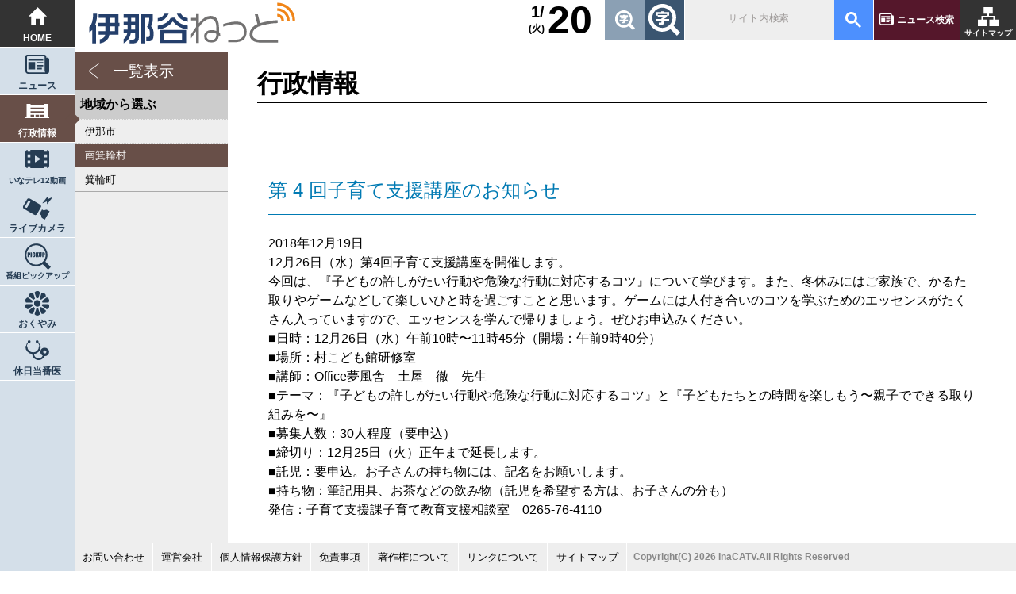

--- FILE ---
content_type: text/html; charset=UTF-8
request_url: https://ina-dani.net/city_infos/detail/?id=738&area_id=3
body_size: 2888
content:
<!DOCTYPE HTML>
<html lang="ja">
<head>
  <meta charset="UTF-8" />
  <meta name="viewport" content="width=device-width, user-scalable=yes, maximum-scale=1.0, minimum-scale=1.0">
  <title>第 4 回子育て支援講座のお知らせ｜行政情報｜伊那谷ねっと</title>
    <meta name="keywords" content="地域情報,地域ポータル,ニュース,行政情報,ライブカメラ,伊那市,南箕輪村,箕輪町,長野県,南信">
    <meta name="description" content="伊那谷から長野県南部からニュースや地域情報をお届け！伊那谷発信地域ポータルサイトです。">
  <link rel="stylesheet" href="/css/reset.css?1618352760" />
<link rel="stylesheet" href="/css/common.css?1690165167" />
<link rel="stylesheet" href="/css/rp.css?1755652599" />
<script src="/js/pc/jquery-2.1.0.min.js?1544770920"></script>
<script src="/js/pc/ga.js?1544770920"></script>
<script src="/js/common.js?1544770920"></script>

  <script src="/js/pc/jquery.fontScaler.js"></script>
<script async src="https://www.googletagmanager.com/gtag/js?id=UA-51668172-2"></script>
<link rel="stylesheet" href="/js/pc/carousel/owl.carousel.min.css">
<script src="/js/pc/carousel/owl.carousel.js"></script>
<script src="/js/pc/script.js"></script>
  <!--[if lt IE 9]>
  <script src="js/html5shiv-printshiv.js"></script>
  <script src="js/css3-mediaqueries.js"></script>
  <script src="js/respond.src.js"></script>
  <![endif]-->
</head>
<body id="" class="city_infos detail">
  
<header class="header">
<h1><a href="/" title="伊那谷ねっと トップページ"><img src="/img/pc/parts/logo.svg" alt="伊那谷ねっと"></a></h1>
<a href="/sitemap" title="サイトマップ">サイトマップ</a>
<a href="/topics/search">ニュース検索</a>
<gcse:searchbox-only resultsUrl="/sitesearch"></gcse:searchbox-only>
<div class="font"></div>
<!--div class="filter"><input id="filter" type="checkbox"><label for="filter"></label></div-->
<div class="weather">
</div>
<div class="today"><b>20</b><u>1/</u><u>(火)</u></div>
</header>

<!-- PCナビ -->
<nav>
	<a href="/" title="トップページ">HOME</a>
    <a href="/topics">ニュース</a>
    <a href="/city_infos">行政情報</a>
    <a href="/inatv">いなテレ12動画</a>
    <a href="/live_cameras">ライブカメラ</a>
    <a href="/pickup">番組ピックアップ</a>
	<!--a href="/recipes" title="とよバンゴレシピ">とよバンゴレシピ</a>
	<a href="/shops" title="お店の情報">お店の情報</a>
	<a href="/events" title="イベント情報">イベント情報</a-->
    <a href="/obituaries">おくやみ</a>
    <a href="/doctors">休日当番医</a>
    <!--a href="/catv_infos">お知らせ</a>
	<a href="#" title="ページの先頭へ">ページの先頭へ</a-->
</nav>

	
<!-- SPメニュー -->
<div id="spmenu">
<input id="open" type="checkbox">
<label class="toggle" for="open"><i></i></label>
<aside>
<h1><a href="/" title="伊那谷ねっと トップページ"><img src="/img/pc/parts/logo.svg" alt="伊那谷ねっと"> HOME</a></h1>
<a href="/topics">ニュース</a>
<a href="/city_infos">行政情報</a>
<a href="/inatv">いなテレ12動画</a>
<a href="/live_cameras">ライブカメラ</a>
<a href="/pickup">番組ピックアップ</a>
<!--a href="/recipes" title="とよバンゴレシピ">とよバンゴレシピ</a-->
<!--a href="/shops" title="お店の情報">お店の情報</a-->
<!--a href="/events" title="イベント情報">イベント情報</a-->
<a href="/catv_infos">お知らせ</a>
<a href="/obituaries">おくやみ</a>
<a href="/doctors">休日当番医</a>
<a href="/topics/search">ニュース検索</a>
<a href="/ContactForms/?type=contact">お問い合わせ</a>
<a href="/company">運営会社</a>
<a href="/privacy">個人情報保護方針</a>
<a href="/disclaimer">免責事項</a>
<a href="/copyright">著作権について</a>
<a href="/external">リンクについて</a>
</aside>
</div>

<aside class="sidemenu">
<input type="checkbox" id="category">
<div>
<label for="category">カテゴリー選択</label>
<section>
<ul>
	<li class="all"><a href="/city_infos">一覧表示</a></li>
</ul>
<h4>地域から選ぶ</h4>
<ul>
            	  <li class=''>
      <a href="/city_infos/area_list?area_id=1" title="伊那市">伊那市</a>
    </li>
                	  <li class='now'>
      <a href="/city_infos/area_list?area_id=3" title="南箕輪村">南箕輪村</a>
    </li>
                	  <li class=''>
      <a href="/city_infos/area_list?area_id=2" title="箕輪町">箕輪町</a>
    </li>
      </ul>
</section>
</div>
</aside>



<main>
<header><h2>行政情報</h2></header>
<article class="news">
	<section>
	<!-- JC-data title start -->
	<h3>第 4 回子育て支援講座のお知らせ</h3>
	<!-- JC-data title end -->
	<time datetime="2018-12-19">2018年12月19日</time>
    	<!-- JC-data body start -->
    <p>
      12月26日（水）第4回子育て支援講座を開催します。<br />
今回は、『子どもの許しがたい行動や危険な行動に対応するコツ』について学びます。また、冬休みにはご家族で、かるた取りやゲームなどして楽しいひと時を過ごすことと思います。ゲームには人付き合いのコツを学ぶためのエッセンスがたくさん入っていますので、エッセンスを学んで帰りましょう。ぜひお申込みください。<br />
■日時：12月26日（水）午前10時〜11時45分（開場：午前9時40分）<br />
■場所：村こども館研修室<br />
■講師：Office夢風舎　土屋　徹　先生<br />
■テーマ：『子どもの許しがたい行動や危険な行動に対応するコツ』と『子どもたちとの時間を楽しもう〜親子でできる取り組みを〜』<br />
■募集人数：30人程度（要申込）<br />
■締切り：12月25日（火）正午まで延長します。<br />
■託児：要申込。お子さんの持ち物には、記名をお願いします。<br />
■持ち物：筆記用具、お茶などの飲み物（託児を希望する方は、お子さんの分も）<br />
発信：子育て支援課子育て教育支援相談室　0265-76-4110<br />
<br />
    </p>
	<!-- JC-data body end -->
	</section>
    <a href="javascript:history.back()" class="back">前のページに戻る</a>
  <a href="/city_infos" class="back">一覧に戻る</a>
  </article>
</main>

<footer class="footer">
	<ul>
	<li><a href="/ContactForms/?type=contact">お問い合わせ</a></li>
	<!--li><a href="http://inamai.com/www/contact/input.jsp" target="_blank">お問い合わせ</a></li-->
	<li><a href="/company">運営会社</a></li>
	<li><a href="/privacy">個人情報保護方針</a></li>
	<li><a href="/disclaimer">免責事項</a></li>
	<li><a href="/copyright">著作権について</a></li>
	<li><a href="/external">リンクについて</a></li>
	<li><a href="/sitemap">サイトマップ</a></li>
	<li><small>Copyright(C) 2026 InaCATV.All Rights Reserved</small></li>
	</ul>
</footer>
</body>
</html>

--- FILE ---
content_type: image/svg+xml
request_url: https://ina-dani.net/img/pc/icon/livecamera_b.svg
body_size: 737
content:
<svg id="レイヤー_1" data-name="レイヤー 1" xmlns="http://www.w3.org/2000/svg" viewBox="0 0 68.48 53.01"><defs><style>.cls-1{fill:#253c53;}</style></defs><title>アートボード 1</title><path class="cls-1" d="M39.36,18,16.29,4.72a5.3,5.3,0,0,0-7.2,1.93L.71,21.07a5.22,5.22,0,0,0,1.88,7.14l0,0L25.7,41.46a5.28,5.28,0,0,0,7.19-1.93l8.39-14.42A5.24,5.24,0,0,0,39.36,18ZM16.52,13.23,10.16,24.17a2.74,2.74,0,0,1-4.88-2.49,1.71,1.71,0,0,1,.13-.23l6.36-10.94a2.75,2.75,0,0,1,3.75-1,2.71,2.71,0,0,1,1,3.7ZM48.24,31.59l-3.76-2.15L38.27,40.13,42,42.28,43.83,49l7,4L62,33.78l-7-4ZM68.4,1.45a.42.42,0,0,0-.51-.13L57.76,5.78,57.56.42A.43.43,0,0,0,57.11,0a.42.42,0,0,0-.31.15L45.55,14.57a.49.49,0,0,0-.08.39,1.09,1.09,0,0,0,.08.15.41.41,0,0,0,.51.13l9.55-4.37L56,16.63a.44.44,0,0,0,.3.39.43.43,0,0,0,.46-.15L68.39,2A.45.45,0,0,0,68.4,1.45Z"/></svg>

--- FILE ---
content_type: image/svg+xml
request_url: https://ina-dani.net/img/pc/icon/arrow_o.svg
body_size: 273
content:
<svg xmlns="http://www.w3.org/2000/svg" width="9" height="15" viewBox="0 0 9 15">
  <defs>
    <style>
      .cls-1 {
        fill: #f60;
        fill-rule: evenodd;
      }
    </style>
  </defs>
  <path id="シェイプ_1" data-name="シェイプ 1" class="cls-1" d="M1245.26,136l-1.26-1.271,6.47-6.226-6.47-6.226,1.26-1.271,7.74,7.5Z" transform="translate(-1244 -121)"/>
</svg>
